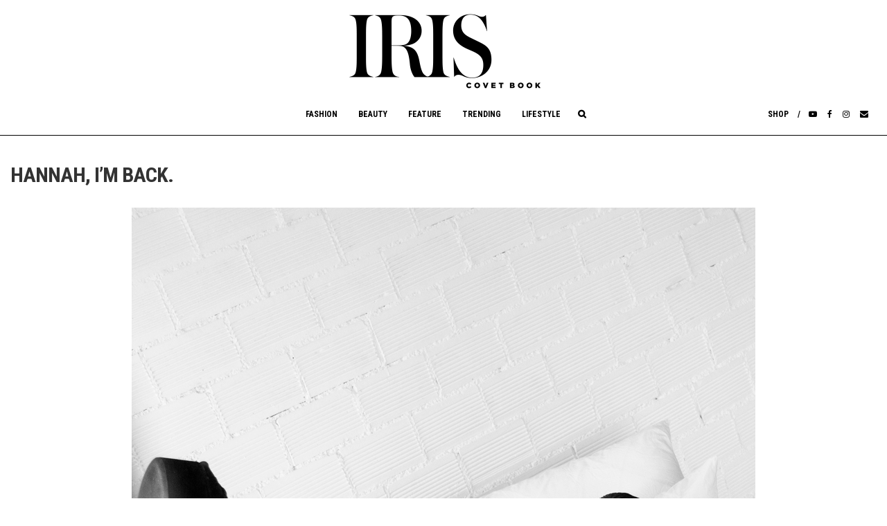

--- FILE ---
content_type: text/html; charset=UTF-8
request_url: https://iriscovetbook.com/hannah-im-back/
body_size: 10770
content:
<!DOCTYPE html>
<html lang="en-US">
<head>
	<meta name="google-site-verification" content="AOkQ1byfx-aozh7DP-Fryda3RRWJauEynnoqYYmKrnM" />
	<meta charset="utf-8">
  <meta http-equiv="X-UA-Compatible" content="IE=edge">
			<title>IRIS Covet Book | HANNAH, I&#8217;M BACK.</title>
	
  <meta name="viewport" content="width=device-width, initial-scale=1.0, minimum-scale=1.0, user-scalable=no">

	<meta property="og:url" content="https://iriscovetbook.com/hannah-im-back/">
	<meta property="og:title" content="HANNAH, I&#8217;M BACK.">
	<meta property="og:description" content="Photography & Direction - Joey Leo / @_joeyleo_
Styling - Aristides Zois / @aristides_zois
Make-up - Efi Ramone / @efi_ramone
Hair - Konstantinos Sakkas / @ksakkas
Model - Hannah Vincent / @vincent.han.gogh
Agency - D Models Agency / @dmodelagency">
	<meta property="og:image" content="https://iriscovetbook.com/wp-content/uploads/2020/12/X_Feature_JOEYLEO.jpg">

	<meta name="description" content="HANNAH, I&#8217;M BACK." />
	<meta name="keywords" content="IRIS, Iris, magazine, covet, online, fashion, culture, jewerly, clothes, photography, New York, Houston TX, Manhattan" />

<title>HANNAH, I&#8217;M BACK. &#8211; IrisCovetBook</title>
<meta name='robots' content='max-image-preview:large' />
	<style>img:is([sizes="auto" i], [sizes^="auto," i]) { contain-intrinsic-size: 3000px 1500px }</style>
	<link rel='dns-prefetch' href='//fonts.googleapis.com' />
<link rel="alternate" type="application/rss+xml" title="IrisCovetBook &raquo; Feed" href="https://iriscovetbook.com/feed/" />
<link rel="alternate" type="application/rss+xml" title="IrisCovetBook &raquo; Comments Feed" href="https://iriscovetbook.com/comments/feed/" />
<script type="text/javascript">
/* <![CDATA[ */
window._wpemojiSettings = {"baseUrl":"https:\/\/s.w.org\/images\/core\/emoji\/16.0.1\/72x72\/","ext":".png","svgUrl":"https:\/\/s.w.org\/images\/core\/emoji\/16.0.1\/svg\/","svgExt":".svg","source":{"concatemoji":"https:\/\/iriscovetbook.com\/wp-includes\/js\/wp-emoji-release.min.js?ver=6.8.3"}};
/*! This file is auto-generated */
!function(s,n){var o,i,e;function c(e){try{var t={supportTests:e,timestamp:(new Date).valueOf()};sessionStorage.setItem(o,JSON.stringify(t))}catch(e){}}function p(e,t,n){e.clearRect(0,0,e.canvas.width,e.canvas.height),e.fillText(t,0,0);var t=new Uint32Array(e.getImageData(0,0,e.canvas.width,e.canvas.height).data),a=(e.clearRect(0,0,e.canvas.width,e.canvas.height),e.fillText(n,0,0),new Uint32Array(e.getImageData(0,0,e.canvas.width,e.canvas.height).data));return t.every(function(e,t){return e===a[t]})}function u(e,t){e.clearRect(0,0,e.canvas.width,e.canvas.height),e.fillText(t,0,0);for(var n=e.getImageData(16,16,1,1),a=0;a<n.data.length;a++)if(0!==n.data[a])return!1;return!0}function f(e,t,n,a){switch(t){case"flag":return n(e,"\ud83c\udff3\ufe0f\u200d\u26a7\ufe0f","\ud83c\udff3\ufe0f\u200b\u26a7\ufe0f")?!1:!n(e,"\ud83c\udde8\ud83c\uddf6","\ud83c\udde8\u200b\ud83c\uddf6")&&!n(e,"\ud83c\udff4\udb40\udc67\udb40\udc62\udb40\udc65\udb40\udc6e\udb40\udc67\udb40\udc7f","\ud83c\udff4\u200b\udb40\udc67\u200b\udb40\udc62\u200b\udb40\udc65\u200b\udb40\udc6e\u200b\udb40\udc67\u200b\udb40\udc7f");case"emoji":return!a(e,"\ud83e\udedf")}return!1}function g(e,t,n,a){var r="undefined"!=typeof WorkerGlobalScope&&self instanceof WorkerGlobalScope?new OffscreenCanvas(300,150):s.createElement("canvas"),o=r.getContext("2d",{willReadFrequently:!0}),i=(o.textBaseline="top",o.font="600 32px Arial",{});return e.forEach(function(e){i[e]=t(o,e,n,a)}),i}function t(e){var t=s.createElement("script");t.src=e,t.defer=!0,s.head.appendChild(t)}"undefined"!=typeof Promise&&(o="wpEmojiSettingsSupports",i=["flag","emoji"],n.supports={everything:!0,everythingExceptFlag:!0},e=new Promise(function(e){s.addEventListener("DOMContentLoaded",e,{once:!0})}),new Promise(function(t){var n=function(){try{var e=JSON.parse(sessionStorage.getItem(o));if("object"==typeof e&&"number"==typeof e.timestamp&&(new Date).valueOf()<e.timestamp+604800&&"object"==typeof e.supportTests)return e.supportTests}catch(e){}return null}();if(!n){if("undefined"!=typeof Worker&&"undefined"!=typeof OffscreenCanvas&&"undefined"!=typeof URL&&URL.createObjectURL&&"undefined"!=typeof Blob)try{var e="postMessage("+g.toString()+"("+[JSON.stringify(i),f.toString(),p.toString(),u.toString()].join(",")+"));",a=new Blob([e],{type:"text/javascript"}),r=new Worker(URL.createObjectURL(a),{name:"wpTestEmojiSupports"});return void(r.onmessage=function(e){c(n=e.data),r.terminate(),t(n)})}catch(e){}c(n=g(i,f,p,u))}t(n)}).then(function(e){for(var t in e)n.supports[t]=e[t],n.supports.everything=n.supports.everything&&n.supports[t],"flag"!==t&&(n.supports.everythingExceptFlag=n.supports.everythingExceptFlag&&n.supports[t]);n.supports.everythingExceptFlag=n.supports.everythingExceptFlag&&!n.supports.flag,n.DOMReady=!1,n.readyCallback=function(){n.DOMReady=!0}}).then(function(){return e}).then(function(){var e;n.supports.everything||(n.readyCallback(),(e=n.source||{}).concatemoji?t(e.concatemoji):e.wpemoji&&e.twemoji&&(t(e.twemoji),t(e.wpemoji)))}))}((window,document),window._wpemojiSettings);
/* ]]> */
</script>
<style id='wp-emoji-styles-inline-css' type='text/css'>

	img.wp-smiley, img.emoji {
		display: inline !important;
		border: none !important;
		box-shadow: none !important;
		height: 1em !important;
		width: 1em !important;
		margin: 0 0.07em !important;
		vertical-align: -0.1em !important;
		background: none !important;
		padding: 0 !important;
	}
</style>
<link rel='stylesheet' id='wp-block-library-css' href='https://iriscovetbook.com/wp-includes/css/dist/block-library/style.min.css?ver=6.8.3' type='text/css' media='all' />
<style id='classic-theme-styles-inline-css' type='text/css'>
/*! This file is auto-generated */
.wp-block-button__link{color:#fff;background-color:#32373c;border-radius:9999px;box-shadow:none;text-decoration:none;padding:calc(.667em + 2px) calc(1.333em + 2px);font-size:1.125em}.wp-block-file__button{background:#32373c;color:#fff;text-decoration:none}
</style>
<style id='global-styles-inline-css' type='text/css'>
:root{--wp--preset--aspect-ratio--square: 1;--wp--preset--aspect-ratio--4-3: 4/3;--wp--preset--aspect-ratio--3-4: 3/4;--wp--preset--aspect-ratio--3-2: 3/2;--wp--preset--aspect-ratio--2-3: 2/3;--wp--preset--aspect-ratio--16-9: 16/9;--wp--preset--aspect-ratio--9-16: 9/16;--wp--preset--color--black: #000000;--wp--preset--color--cyan-bluish-gray: #abb8c3;--wp--preset--color--white: #ffffff;--wp--preset--color--pale-pink: #f78da7;--wp--preset--color--vivid-red: #cf2e2e;--wp--preset--color--luminous-vivid-orange: #ff6900;--wp--preset--color--luminous-vivid-amber: #fcb900;--wp--preset--color--light-green-cyan: #7bdcb5;--wp--preset--color--vivid-green-cyan: #00d084;--wp--preset--color--pale-cyan-blue: #8ed1fc;--wp--preset--color--vivid-cyan-blue: #0693e3;--wp--preset--color--vivid-purple: #9b51e0;--wp--preset--gradient--vivid-cyan-blue-to-vivid-purple: linear-gradient(135deg,rgba(6,147,227,1) 0%,rgb(155,81,224) 100%);--wp--preset--gradient--light-green-cyan-to-vivid-green-cyan: linear-gradient(135deg,rgb(122,220,180) 0%,rgb(0,208,130) 100%);--wp--preset--gradient--luminous-vivid-amber-to-luminous-vivid-orange: linear-gradient(135deg,rgba(252,185,0,1) 0%,rgba(255,105,0,1) 100%);--wp--preset--gradient--luminous-vivid-orange-to-vivid-red: linear-gradient(135deg,rgba(255,105,0,1) 0%,rgb(207,46,46) 100%);--wp--preset--gradient--very-light-gray-to-cyan-bluish-gray: linear-gradient(135deg,rgb(238,238,238) 0%,rgb(169,184,195) 100%);--wp--preset--gradient--cool-to-warm-spectrum: linear-gradient(135deg,rgb(74,234,220) 0%,rgb(151,120,209) 20%,rgb(207,42,186) 40%,rgb(238,44,130) 60%,rgb(251,105,98) 80%,rgb(254,248,76) 100%);--wp--preset--gradient--blush-light-purple: linear-gradient(135deg,rgb(255,206,236) 0%,rgb(152,150,240) 100%);--wp--preset--gradient--blush-bordeaux: linear-gradient(135deg,rgb(254,205,165) 0%,rgb(254,45,45) 50%,rgb(107,0,62) 100%);--wp--preset--gradient--luminous-dusk: linear-gradient(135deg,rgb(255,203,112) 0%,rgb(199,81,192) 50%,rgb(65,88,208) 100%);--wp--preset--gradient--pale-ocean: linear-gradient(135deg,rgb(255,245,203) 0%,rgb(182,227,212) 50%,rgb(51,167,181) 100%);--wp--preset--gradient--electric-grass: linear-gradient(135deg,rgb(202,248,128) 0%,rgb(113,206,126) 100%);--wp--preset--gradient--midnight: linear-gradient(135deg,rgb(2,3,129) 0%,rgb(40,116,252) 100%);--wp--preset--font-size--small: 13px;--wp--preset--font-size--medium: 20px;--wp--preset--font-size--large: 36px;--wp--preset--font-size--x-large: 42px;--wp--preset--spacing--20: 0.44rem;--wp--preset--spacing--30: 0.67rem;--wp--preset--spacing--40: 1rem;--wp--preset--spacing--50: 1.5rem;--wp--preset--spacing--60: 2.25rem;--wp--preset--spacing--70: 3.38rem;--wp--preset--spacing--80: 5.06rem;--wp--preset--shadow--natural: 6px 6px 9px rgba(0, 0, 0, 0.2);--wp--preset--shadow--deep: 12px 12px 50px rgba(0, 0, 0, 0.4);--wp--preset--shadow--sharp: 6px 6px 0px rgba(0, 0, 0, 0.2);--wp--preset--shadow--outlined: 6px 6px 0px -3px rgba(255, 255, 255, 1), 6px 6px rgba(0, 0, 0, 1);--wp--preset--shadow--crisp: 6px 6px 0px rgba(0, 0, 0, 1);}:where(.is-layout-flex){gap: 0.5em;}:where(.is-layout-grid){gap: 0.5em;}body .is-layout-flex{display: flex;}.is-layout-flex{flex-wrap: wrap;align-items: center;}.is-layout-flex > :is(*, div){margin: 0;}body .is-layout-grid{display: grid;}.is-layout-grid > :is(*, div){margin: 0;}:where(.wp-block-columns.is-layout-flex){gap: 2em;}:where(.wp-block-columns.is-layout-grid){gap: 2em;}:where(.wp-block-post-template.is-layout-flex){gap: 1.25em;}:where(.wp-block-post-template.is-layout-grid){gap: 1.25em;}.has-black-color{color: var(--wp--preset--color--black) !important;}.has-cyan-bluish-gray-color{color: var(--wp--preset--color--cyan-bluish-gray) !important;}.has-white-color{color: var(--wp--preset--color--white) !important;}.has-pale-pink-color{color: var(--wp--preset--color--pale-pink) !important;}.has-vivid-red-color{color: var(--wp--preset--color--vivid-red) !important;}.has-luminous-vivid-orange-color{color: var(--wp--preset--color--luminous-vivid-orange) !important;}.has-luminous-vivid-amber-color{color: var(--wp--preset--color--luminous-vivid-amber) !important;}.has-light-green-cyan-color{color: var(--wp--preset--color--light-green-cyan) !important;}.has-vivid-green-cyan-color{color: var(--wp--preset--color--vivid-green-cyan) !important;}.has-pale-cyan-blue-color{color: var(--wp--preset--color--pale-cyan-blue) !important;}.has-vivid-cyan-blue-color{color: var(--wp--preset--color--vivid-cyan-blue) !important;}.has-vivid-purple-color{color: var(--wp--preset--color--vivid-purple) !important;}.has-black-background-color{background-color: var(--wp--preset--color--black) !important;}.has-cyan-bluish-gray-background-color{background-color: var(--wp--preset--color--cyan-bluish-gray) !important;}.has-white-background-color{background-color: var(--wp--preset--color--white) !important;}.has-pale-pink-background-color{background-color: var(--wp--preset--color--pale-pink) !important;}.has-vivid-red-background-color{background-color: var(--wp--preset--color--vivid-red) !important;}.has-luminous-vivid-orange-background-color{background-color: var(--wp--preset--color--luminous-vivid-orange) !important;}.has-luminous-vivid-amber-background-color{background-color: var(--wp--preset--color--luminous-vivid-amber) !important;}.has-light-green-cyan-background-color{background-color: var(--wp--preset--color--light-green-cyan) !important;}.has-vivid-green-cyan-background-color{background-color: var(--wp--preset--color--vivid-green-cyan) !important;}.has-pale-cyan-blue-background-color{background-color: var(--wp--preset--color--pale-cyan-blue) !important;}.has-vivid-cyan-blue-background-color{background-color: var(--wp--preset--color--vivid-cyan-blue) !important;}.has-vivid-purple-background-color{background-color: var(--wp--preset--color--vivid-purple) !important;}.has-black-border-color{border-color: var(--wp--preset--color--black) !important;}.has-cyan-bluish-gray-border-color{border-color: var(--wp--preset--color--cyan-bluish-gray) !important;}.has-white-border-color{border-color: var(--wp--preset--color--white) !important;}.has-pale-pink-border-color{border-color: var(--wp--preset--color--pale-pink) !important;}.has-vivid-red-border-color{border-color: var(--wp--preset--color--vivid-red) !important;}.has-luminous-vivid-orange-border-color{border-color: var(--wp--preset--color--luminous-vivid-orange) !important;}.has-luminous-vivid-amber-border-color{border-color: var(--wp--preset--color--luminous-vivid-amber) !important;}.has-light-green-cyan-border-color{border-color: var(--wp--preset--color--light-green-cyan) !important;}.has-vivid-green-cyan-border-color{border-color: var(--wp--preset--color--vivid-green-cyan) !important;}.has-pale-cyan-blue-border-color{border-color: var(--wp--preset--color--pale-cyan-blue) !important;}.has-vivid-cyan-blue-border-color{border-color: var(--wp--preset--color--vivid-cyan-blue) !important;}.has-vivid-purple-border-color{border-color: var(--wp--preset--color--vivid-purple) !important;}.has-vivid-cyan-blue-to-vivid-purple-gradient-background{background: var(--wp--preset--gradient--vivid-cyan-blue-to-vivid-purple) !important;}.has-light-green-cyan-to-vivid-green-cyan-gradient-background{background: var(--wp--preset--gradient--light-green-cyan-to-vivid-green-cyan) !important;}.has-luminous-vivid-amber-to-luminous-vivid-orange-gradient-background{background: var(--wp--preset--gradient--luminous-vivid-amber-to-luminous-vivid-orange) !important;}.has-luminous-vivid-orange-to-vivid-red-gradient-background{background: var(--wp--preset--gradient--luminous-vivid-orange-to-vivid-red) !important;}.has-very-light-gray-to-cyan-bluish-gray-gradient-background{background: var(--wp--preset--gradient--very-light-gray-to-cyan-bluish-gray) !important;}.has-cool-to-warm-spectrum-gradient-background{background: var(--wp--preset--gradient--cool-to-warm-spectrum) !important;}.has-blush-light-purple-gradient-background{background: var(--wp--preset--gradient--blush-light-purple) !important;}.has-blush-bordeaux-gradient-background{background: var(--wp--preset--gradient--blush-bordeaux) !important;}.has-luminous-dusk-gradient-background{background: var(--wp--preset--gradient--luminous-dusk) !important;}.has-pale-ocean-gradient-background{background: var(--wp--preset--gradient--pale-ocean) !important;}.has-electric-grass-gradient-background{background: var(--wp--preset--gradient--electric-grass) !important;}.has-midnight-gradient-background{background: var(--wp--preset--gradient--midnight) !important;}.has-small-font-size{font-size: var(--wp--preset--font-size--small) !important;}.has-medium-font-size{font-size: var(--wp--preset--font-size--medium) !important;}.has-large-font-size{font-size: var(--wp--preset--font-size--large) !important;}.has-x-large-font-size{font-size: var(--wp--preset--font-size--x-large) !important;}
:where(.wp-block-post-template.is-layout-flex){gap: 1.25em;}:where(.wp-block-post-template.is-layout-grid){gap: 1.25em;}
:where(.wp-block-columns.is-layout-flex){gap: 2em;}:where(.wp-block-columns.is-layout-grid){gap: 2em;}
:root :where(.wp-block-pullquote){font-size: 1.5em;line-height: 1.6;}
</style>
<link rel='stylesheet' id='contact-form-7-css' href='https://iriscovetbook.com/wp-content/plugins/contact-form-7/includes/css/styles.css?ver=6.1.3' type='text/css' media='all' />
<link rel='stylesheet' id='email-subscribers-css' href='https://iriscovetbook.com/wp-content/plugins/email-subscribers/lite/public/css/email-subscribers-public.css?ver=5.9.9' type='text/css' media='all' />
<link rel='stylesheet' id='wp-components-css' href='https://iriscovetbook.com/wp-includes/css/dist/components/style.min.css?ver=6.8.3' type='text/css' media='all' />
<link rel='stylesheet' id='godaddy-styles-css' href='https://iriscovetbook.com/wp-content/mu-plugins/vendor/wpex/godaddy-launch/includes/Dependencies/GoDaddy/Styles/build/latest.css?ver=2.0.2' type='text/css' media='all' />
<link rel='stylesheet' id='iris-covet-book-style-css' href='https://iriscovetbook.com/wp-content/themes/iris-covet-book/style.css?ver=1762280509' type='text/css' media='all' />
<link rel='stylesheet' id='googlefont-css' href='https://fonts.googleapis.com/css?family=Antic+Slab%7CRoboto+Condensed%3A400%2C500%2C700%7CCrimson+Text%3A400%2C600%2C700&#038;ver=1' type='text/css' media='all' />
<script type="text/javascript" src="https://iriscovetbook.com/wp-includes/js/jquery/jquery.min.js?ver=3.7.1" id="jquery-core-js"></script>
<script type="text/javascript" src="https://iriscovetbook.com/wp-includes/js/jquery/jquery-migrate.min.js?ver=3.4.1" id="jquery-migrate-js"></script>
<link rel="https://api.w.org/" href="https://iriscovetbook.com/wp-json/" /><link rel="alternate" title="JSON" type="application/json" href="https://iriscovetbook.com/wp-json/wp/v2/posts/6347" /><link rel="EditURI" type="application/rsd+xml" title="RSD" href="https://iriscovetbook.com/xmlrpc.php?rsd" />
<meta name="generator" content="WordPress 6.8.3" />
<link rel="canonical" href="https://iriscovetbook.com/hannah-im-back/" />
<link rel='shortlink' href='https://iriscovetbook.com/?p=6347' />
<link rel="alternate" title="oEmbed (JSON)" type="application/json+oembed" href="https://iriscovetbook.com/wp-json/oembed/1.0/embed?url=https%3A%2F%2Firiscovetbook.com%2Fhannah-im-back%2F" />
<link rel="alternate" title="oEmbed (XML)" type="text/xml+oembed" href="https://iriscovetbook.com/wp-json/oembed/1.0/embed?url=https%3A%2F%2Firiscovetbook.com%2Fhannah-im-back%2F&#038;format=xml" />
	<style type="text/css">
			.site-title,
		.site-description {
			position: absolute;
			clip: rect(1px, 1px, 1px, 1px);
		}
		</style>
	<link rel="icon" href="https://iriscovetbook.com/wp-content/uploads/2016/09/cropped-IRIS_FAVICON-32x32.gif" sizes="32x32" />
<link rel="icon" href="https://iriscovetbook.com/wp-content/uploads/2016/09/cropped-IRIS_FAVICON-192x192.gif" sizes="192x192" />
<link rel="apple-touch-icon" href="https://iriscovetbook.com/wp-content/uploads/2016/09/cropped-IRIS_FAVICON-180x180.gif" />
<meta name="msapplication-TileImage" content="https://iriscovetbook.com/wp-content/uploads/2016/09/cropped-IRIS_FAVICON-270x270.gif" />

</head>

<body class="wp-singular post-template-default single single-post postid-6347 single-format-standard wp-theme-iris-covet-book group-blog">

<!-- <div id="page" class="site"> -->
	<a class="sr-only sr-only-focusable" href="#content">Skip to content</a>

	<header id="masthead" class="site-header " role="banner">
		<div class="site-branding">
		<a href="/" class=""><img class="" src="https://iriscovetbook.com/wp-content/themes/iris-covet-book/img/iris-logo.png" width="310"  alt="logo"></a>
					<!-- <a href="/" class="iris-header-ad"><img class="" src="https://iriscovetbook.com/wp-content/themes/iris-covet-book/img/shop-ad.jpg"></a> -->
							<p class="site-title"><a href="https://iriscovetbook.com/" rel="home">IrisCovetBook</a></p>
							<p class="site-description">A diverse glimpse into the worlds and personalities of fashion, beauty, culture, philanthropy, and art.</p>
					</div><!-- .site-branding -->


		<nav class="navbar navbar-inverse relative">

	    <div class="navbar-header">
	    <a href="/" class="iris-logo-horizontal"><img class="" src="https://iriscovetbook.com/wp-content/themes/iris-covet-book/img/iris-logo-sm.png" width="185"  alt="logo"></a>
	      <button type="button" class="navbar-toggle collapsed" data-toggle="collapse" data-target="#navbar" aria-expanded="false" aria-controls="navbar">
	        <span class="sr-only">Toggle navigation</span>
	        <span class="icon-bar"></span>
	        <span class="icon-bar"></span>
	        <span class="icon-bar"></span>
	      </button>

	    </div><!-- navbar-header -->
		 <div id="navbar" class="collapse navbar-collapse"><ul id="menu-main-menu" class="nav navbar-nav"><li id="menu-item-159" class="first_menu menu-item menu-item-type-post_type menu-item-object-page menu-item-159"><a title="Fashion" href="https://iriscovetbook.com/fashion/">Fashion</a></li>
<li id="menu-item-2112" class="menu-item menu-item-type-post_type menu-item-object-page menu-item-2112"><a title="Beauty" href="https://iriscovetbook.com/beauty/">Beauty</a></li>
<li id="menu-item-158" class="menu-item menu-item-type-post_type menu-item-object-page menu-item-158"><a title="Feature" href="https://iriscovetbook.com/feature/">Feature</a></li>
<li id="menu-item-2607" class="menu-item menu-item-type-post_type menu-item-object-page menu-item-2607"><a title="Trending" href="https://iriscovetbook.com/for-men/trending/">Trending</a></li>
<li id="menu-item-2608" class="menu-item menu-item-type-post_type menu-item-object-page menu-item-2608"><a title="Lifestyle" href="https://iriscovetbook.com/lifestyle/">Lifestyle</a></li>
<li id="menu-item-1802" class="shop menu-item menu-item-type-custom menu-item-object-custom menu-item-1802"><a title="Shop" target="_blank" href="https://iris-covet-book.myshopify.com/">Shop</a></li>
<li id="menu-item-2071" class="youtube menu-item menu-item-type-custom menu-item-object-custom menu-item-2071"><a title="&lt;i class=&quot;fa fa-youtube-play&quot;&gt;&lt;/i&gt;" href="https://www.youtube.com/channel/UC-WzTTCaWE94WSvBAZkqaOQ"><i class="fa fa-youtube-play"></i></a></li>
<li id="menu-item-2069" class="facebook menu-item menu-item-type-custom menu-item-object-custom menu-item-2069"><a title="&lt;i class=&quot;fa fa-facebook&quot;&gt;&lt;/i&gt;" href="https://www.facebook.com/iriscovetbook/"><i class="fa fa-facebook"></i></a></li>
<li id="menu-item-2070" class="instagram menu-item menu-item-type-custom menu-item-object-custom menu-item-2070"><a title="&lt;i class=&quot;fa fa-instagram&quot;&gt;&lt;/i&gt;" href="https://www.instagram.com/iriscovetbook/"><i class="fa fa-instagram"></i></a></li>
<li id="menu-item-2072" class="envelope menu-item menu-item-type-custom menu-item-object-custom menu-item-2072"><a title="&lt;i class=&quot;fa fa-envelope&quot;&gt;&lt;/i&gt;" href="mailto:info@iriscovetbook.com"><i class="fa fa-envelope"></i></a></li>
<li class="menu-search"><a class=" hidden-xs hidden-sm"></a><form class="input-group search-box" action="/" method="GET">
            <input type="search" placeholder="Search" name="s" value="" class="search-field form-control" />
            <span class="input-group-btn">
              <button class="btn btn-aqua" type="submit">Go</button>
            </span>
          </form></li></ul></div>		  	</nav>
	<div class="container-fluid">
	  <div class="col col-sm-12">


	  </div>
  </div><!-- .container -->
	</header><!-- #masthead -->

<!-- 	<div id="content" class="site-content"> -->

	<div id="primary" class="content-area">
		<main id="main" class="site-main" role="main">

		




<div class="container-fluid">
	<div class="row">
	<!-- <div class="col-md-1"></div> -->
	<div class="col-md-12">

<article id="post-6347" class="post-6347 post type-post status-publish format-standard has-post-thumbnail hentry category-fashion category-fm-fashion category-trending category-web-exclusive tag-amina-muaddi tag-angelika-darkling tag-aristides-zois tag-d-models-agency tag-efi-ramone tag-gianvito-rossi tag-hair tag-hair-stylist tag-hannah-vincent tag-joey-leo tag-konstantinos-sakkas tag-louis-vuitton tag-model tag-natty-world tag-photography tag-saint-laurent tag-stelios-koudounaris tag-styling tag-tom-ford tag-vourakis-jewels">


	<div class="entry-content">
		<h4>HANNAH, I&#8217;M BACK.</h4><p style="text-align: center;"><img fetchpriority="high" decoding="async" class="aligncenter size-full wp-image-6348" src="http://iriscovetbook.com/wp-content/uploads/2020/12/1.jpg" alt="" width="900" height="1174" srcset="https://iriscovetbook.com/wp-content/uploads/2020/12/1.jpg 900w, https://iriscovetbook.com/wp-content/uploads/2020/12/1-277x361.jpg 277w, https://iriscovetbook.com/wp-content/uploads/2020/12/1-115x150.jpg 115w" sizes="(max-width: 900px) 100vw, 900px" /></p>
<p class="p1" style="text-align: center;"><span class="s1">Eco leather body, corset and trouser &#8211; <b><a href="https://www.stelioskoudounaris.com/">Stelios Koudounaris</a>, </b></span><span class="s1">Sandals &#8211;<a href="https://www.ysl.com/en-us?ad=season_w&amp;targetid=kwd-17728831&amp;location=9067609&amp;gclid=Cj0KCQiA2af-BRDzARIsAIVQUOfIpt_vYEtOTk63p80ZB0O--RxHdemE2IURWzFm7eLWw79bRwwnDi4aAgXkEALw_wcB"> <b>Saint Laurent</b></a></span></p>
<p>&nbsp;</p>
<p class="p1" style="text-align: center;"><span class="s1"><strong>Photography &amp; Direction</strong> &#8211; Joey Leo / <a href="https://www.instagram.com/_joeyleo_/">@_joeyleo_</a></span></p>
<p class="p1" style="text-align: center;"><span class="s1"><strong>Styling</strong> &#8211; Aristides Zois / @<a href="https://www.instagram.com/aristides_zois/">aristides_zois</a></span></p>
<p class="p1" style="text-align: center;"><span class="s1"><strong>Make-up</strong> &#8211; Efi Ramone / @<a href="https://www.instagram.com/efi_ramone/">efi_ramone</a></span></p>
<p class="p1" style="text-align: center;"><span class="s1"><strong>Hair</strong> &#8211; Konstantinos Sakkas / @<a href="https://www.instagram.com/ksakkas/">ksakkas</a></span></p>
<p class="p1" style="text-align: center;"><span class="s1"><strong>Model</strong> &#8211; Hannah Vincent / @<a href="https://www.instagram.com/vincent.han.gogh/">vincent.han.gogh</a></span></p>
<p class="p1" style="text-align: center;"><span class="s1"><strong>Agency</strong> &#8211; D Models Agency / @<a href="https://www.instagram.com/dmodelagency/">dmodelagency</a></span></p>
<p>&nbsp;</p>
<p style="text-align: center;"><img decoding="async" class="aligncenter size-full wp-image-6349" src="http://iriscovetbook.com/wp-content/uploads/2020/12/2.jpg" alt="" width="1800" height="1198" srcset="https://iriscovetbook.com/wp-content/uploads/2020/12/2.jpg 1800w, https://iriscovetbook.com/wp-content/uploads/2020/12/2-500x333.jpg 500w, https://iriscovetbook.com/wp-content/uploads/2020/12/2-1200x799.jpg 1200w, https://iriscovetbook.com/wp-content/uploads/2020/12/2-150x100.jpg 150w, https://iriscovetbook.com/wp-content/uploads/2020/12/2-1536x1022.jpg 1536w" sizes="(max-width: 1800px) 100vw, 1800px" /></p>
<p class="p1" style="text-align: center;"><span class="s1">Blazer &#8211; <a href="https://us.louisvuitton.com/eng-us/homepage?gclid=Cj0KCQiA2af-BRDzARIsAIVQUOf3v6qz3O7ssPtFAW6VnhcIhdN3KPJtDv1dkvxJfG8HO0Y_nTrVmU4aAj4mEALw_wcB&amp;gclsrc=aw.ds"><b>Louis Vuitton</b></a></span></p>
<p>&nbsp;</p>
<p style="text-align: center;"><img decoding="async" class="aligncenter size-full wp-image-6350" src="http://iriscovetbook.com/wp-content/uploads/2020/12/6.jpg" alt="" width="900" height="1174" srcset="https://iriscovetbook.com/wp-content/uploads/2020/12/6.jpg 900w, https://iriscovetbook.com/wp-content/uploads/2020/12/6-277x361.jpg 277w, https://iriscovetbook.com/wp-content/uploads/2020/12/6-115x150.jpg 115w" sizes="(max-width: 900px) 100vw, 900px" /></p>
<p class="p1" style="text-align: center;"><span class="s1">Oversized wool suit &#8211; <b><a href="https://www.instagram.com/natty.world/?hl=en">Natty World</a>, </b></span><span class="s1">Latex strapless top &#8211; <b><a href="https://www.instagram.com/angelika_darkling_latex/?hl=en">Angelika Darkling</a>, </b></span><span class="s1">Sandals &#8211; <b><a href="https://www.ysl.com/en-us?ad=season_w&amp;targetid=kwd-17728831&amp;location=9067609&amp;gclid=Cj0KCQiA2af-BRDzARIsAIVQUOen3Fb8CG-Blnv5U0uh3pBcMbDyIStTyqELEXhAQBdGNyED5lxAvRUaAir0EALw_wcB">Saint Laurent</a>, </b></span><span class="s1">Gold chain &#8211; <a href="https://www.instagram.com/vourakisjewels/?hl=en"><b>Vourakis Jewels</b></a></span></p>
<p>&nbsp;</p>
<p style="text-align: center;"><img loading="lazy" decoding="async" class="aligncenter size-full wp-image-6351" src="http://iriscovetbook.com/wp-content/uploads/2020/12/7.jpg" alt="" width="900" height="1174" srcset="https://iriscovetbook.com/wp-content/uploads/2020/12/7.jpg 900w, https://iriscovetbook.com/wp-content/uploads/2020/12/7-277x361.jpg 277w, https://iriscovetbook.com/wp-content/uploads/2020/12/7-115x150.jpg 115w" sizes="auto, (max-width: 900px) 100vw, 900px" /></p>
<p class="p1" style="text-align: center;"><span class="s1">Shirt and skirt &#8211; <a href="https://www.stelioskoudounaris.com/"><b>Stelios Koudounaris</b></a></span></p>
<p>&nbsp;</p>
<p style="text-align: center;"><img loading="lazy" decoding="async" class="aligncenter size-full wp-image-6352" src="http://iriscovetbook.com/wp-content/uploads/2020/12/15.jpg" alt="" width="900" height="1174" srcset="https://iriscovetbook.com/wp-content/uploads/2020/12/15.jpg 900w, https://iriscovetbook.com/wp-content/uploads/2020/12/15-277x361.jpg 277w, https://iriscovetbook.com/wp-content/uploads/2020/12/15-115x150.jpg 115w" sizes="auto, (max-width: 900px) 100vw, 900px" /></p>
<p class="p1" style="text-align: center;"><span class="s1">Silk shirt and leather skirt &#8211; <b><a href="https://www.tomford.com/">Tom Ford</a>, </b></span><span class="s1">Sandals &#8211; <a href="https://www.gianvitorossi.com/us_en/"><b>Gianvito Rossi</b></a></span></p>
<p>&nbsp;</p>
<p style="text-align: center;"><img loading="lazy" decoding="async" class="aligncenter size-full wp-image-6353" src="http://iriscovetbook.com/wp-content/uploads/2020/12/16.jpg" alt="" width="1800" height="1200" srcset="https://iriscovetbook.com/wp-content/uploads/2020/12/16.jpg 1800w, https://iriscovetbook.com/wp-content/uploads/2020/12/16-500x333.jpg 500w, https://iriscovetbook.com/wp-content/uploads/2020/12/16-1200x800.jpg 1200w, https://iriscovetbook.com/wp-content/uploads/2020/12/16-150x100.jpg 150w, https://iriscovetbook.com/wp-content/uploads/2020/12/16-1536x1024.jpg 1536w" sizes="auto, (max-width: 1800px) 100vw, 1800px" /></p>
<p class="p1" style="text-align: center;"><span class="s1">Corset and balloon skirt &#8211; <b><a href="https://www.instagram.com/natty.world/?hl=en">Natty World</a>, </b></span><span class="s1">Sandals &#8211; <b><a href="https://www.instagram.com/ysl/?hl=en">Saint Laurent</a>, </b></span><span class="s1">Necklace with diamonds &#8211; <a href="https://www.instagram.com/vourakisjewels/?hl=en"><b>Vourakis Jewels</b></a></span></p>
<p>&nbsp;</p>
<p style="text-align: center;"><img loading="lazy" decoding="async" class="aligncenter size-full wp-image-6354" src="http://iriscovetbook.com/wp-content/uploads/2020/12/19.jpg" alt="" width="900" height="1174" srcset="https://iriscovetbook.com/wp-content/uploads/2020/12/19.jpg 900w, https://iriscovetbook.com/wp-content/uploads/2020/12/19-277x361.jpg 277w, https://iriscovetbook.com/wp-content/uploads/2020/12/19-115x150.jpg 115w" sizes="auto, (max-width: 900px) 100vw, 900px" /></p>
<p class="p1" style="text-align: center;"><span class="s1">Jacket with embroidery &#8211; <b><a href="https://www.instagram.com/natty.world/?hl=en">Natty World</a>, </b></span><span class="s1">Velvet skirt &#8211; <b><a href="https://www.instagram.com/tomford/?hl=en">Tom Ford</a>, </b></span><span class="s1">Sandals &#8211; <a href="https://www.instagram.com/ysl/?hl=en"><b>Saint Laurent</b></a></span></p>
<p>&nbsp;</p>
<p style="text-align: center;"><img loading="lazy" decoding="async" class="aligncenter size-full wp-image-6355" src="http://iriscovetbook.com/wp-content/uploads/2020/12/22.jpg" alt="" width="900" height="1174" srcset="https://iriscovetbook.com/wp-content/uploads/2020/12/22.jpg 900w, https://iriscovetbook.com/wp-content/uploads/2020/12/22-277x361.jpg 277w, https://iriscovetbook.com/wp-content/uploads/2020/12/22-115x150.jpg 115w" sizes="auto, (max-width: 900px) 100vw, 900px" /></p>
<p class="p1" style="text-align: center;"><span class="s1">Leather strapless dress &#8211; <b><a href="https://www.instagram.com/natty.world/?hl=en">Natty World</a>, </b></span><span class="s1">Sandals &#8211; <a href="https://www.instagram.com/aminamuaddi/?hl=en"><b>Amina Muaddi </b></a></span></p>
<p>&nbsp;</p>
<p style="text-align: center;"><img loading="lazy" decoding="async" class="aligncenter size-full wp-image-6356" src="http://iriscovetbook.com/wp-content/uploads/2020/12/24.jpg" alt="" width="900" height="1174" srcset="https://iriscovetbook.com/wp-content/uploads/2020/12/24.jpg 900w, https://iriscovetbook.com/wp-content/uploads/2020/12/24-277x361.jpg 277w, https://iriscovetbook.com/wp-content/uploads/2020/12/24-115x150.jpg 115w" sizes="auto, (max-width: 900px) 100vw, 900px" /></p>
<p class="p1" style="text-align: center;"><span class="s1">Oversized wool suit &#8211; <b><a href="https://www.instagram.com/natty.world/?hl=en">Natty World</a>, </b></span><span class="s1">Latex strapless top &#8211; <b><a href="https://www.instagram.com/angelika_darkling_latex/?hl=en">Angelika Darkling</a>, </b></span><span class="s1">Sandals &#8211; <b><a href="https://www.instagram.com/ysl/?hl=en">Saint Laurent</a>, </b></span><span class="s1">Gold chain &#8211; <a href="https://www.instagram.com/vourakisjewels/?hl=en"><b>Vourakis Jewels</b></a></span></p>
<p>&nbsp;</p>
<p style="text-align: center;"><img loading="lazy" decoding="async" class="aligncenter size-full wp-image-6357" src="http://iriscovetbook.com/wp-content/uploads/2020/12/25.jpg" alt="" width="900" height="1174" srcset="https://iriscovetbook.com/wp-content/uploads/2020/12/25.jpg 900w, https://iriscovetbook.com/wp-content/uploads/2020/12/25-277x361.jpg 277w, https://iriscovetbook.com/wp-content/uploads/2020/12/25-115x150.jpg 115w" sizes="auto, (max-width: 900px) 100vw, 900px" /></p>
<p class="p1" style="text-align: center;"><span class="s1">Silk trench coat &#8211; <b><a href="https://www.instagram.com/tomford/?hl=en">Tom Ford</a>, </b></span><span class="s1">Pumps &#8211; <a href="https://www.instagram.com/aminamuaddi/?hl=en"><b>Amina Muaddi</b></a></span></p>
<p>&nbsp;</p>
<p style="text-align: center;"><img loading="lazy" decoding="async" class="aligncenter size-full wp-image-6358" src="http://iriscovetbook.com/wp-content/uploads/2020/12/34.jpg" alt="" width="900" height="1357" srcset="https://iriscovetbook.com/wp-content/uploads/2020/12/34.jpg 900w, https://iriscovetbook.com/wp-content/uploads/2020/12/34-239x361.jpg 239w, https://iriscovetbook.com/wp-content/uploads/2020/12/34-796x1200.jpg 796w, https://iriscovetbook.com/wp-content/uploads/2020/12/34-99x150.jpg 99w" sizes="auto, (max-width: 900px) 100vw, 900px" /></p>
<p class="p1" style="text-align: center;"><span class="s1">Blazer &#8211; <a href="https://www.instagram.com/louisvuitton/?hl=en"><b>Louis Vuitton</b></a></span></p>



	</div><!-- .entry-content -->

	<footer class="entry-footer">
		<span class="cat-links">Posted in <a href="https://iriscovetbook.com/category/fashion/" rel="category tag">Fashion</a>, <a href="https://iriscovetbook.com/category/fm-fashion/" rel="category tag">Fashion</a>, <a href="https://iriscovetbook.com/category/trending/" rel="category tag">Trending</a>, <a href="https://iriscovetbook.com/category/web-exclusive/" rel="category tag">Web Exclusive</a></span><span class="tags-links">Tagged <a href="https://iriscovetbook.com/tag/amina-muaddi/" rel="tag">amina muaddi</a>, <a href="https://iriscovetbook.com/tag/angelika-darkling/" rel="tag">angelika darkling</a>, <a href="https://iriscovetbook.com/tag/aristides-zois/" rel="tag">aristides zois</a>, <a href="https://iriscovetbook.com/tag/d-models-agency/" rel="tag">d models agency</a>, <a href="https://iriscovetbook.com/tag/efi-ramone/" rel="tag">efi ramone</a>, <a href="https://iriscovetbook.com/tag/gianvito-rossi/" rel="tag">gianvito rossi</a>, <a href="https://iriscovetbook.com/tag/hair/" rel="tag">hair</a>, <a href="https://iriscovetbook.com/tag/hair-stylist/" rel="tag">hair stylist</a>, <a href="https://iriscovetbook.com/tag/hannah-vincent/" rel="tag">hannah vincent</a>, <a href="https://iriscovetbook.com/tag/joey-leo/" rel="tag">joey leo</a>, <a href="https://iriscovetbook.com/tag/konstantinos-sakkas/" rel="tag">konstantinos sakkas</a>, <a href="https://iriscovetbook.com/tag/louis-vuitton/" rel="tag">louis vuitton</a>, <a href="https://iriscovetbook.com/tag/model/" rel="tag">model</a>, <a href="https://iriscovetbook.com/tag/natty-world/" rel="tag">natty world</a>, <a href="https://iriscovetbook.com/tag/photography/" rel="tag">photography</a>, <a href="https://iriscovetbook.com/tag/saint-laurent/" rel="tag">saint laurent</a>, <a href="https://iriscovetbook.com/tag/stelios-koudounaris/" rel="tag">stelios koudounaris</a>, <a href="https://iriscovetbook.com/tag/styling/" rel="tag">styling</a>, <a href="https://iriscovetbook.com/tag/tom-ford/" rel="tag">tom ford</a>, <a href="https://iriscovetbook.com/tag/vourakis-jewels/" rel="tag">vourakis jewels</a></span>	</footer><!-- .entry-footer -->
</article><!-- #post-## -->


</div>
<!-- <div class="col-md-1"></div> -->
	</div><!-- .row -->
</div><!-- .container -->


		<a href="#" class="up-arrow" rel="js-scrollToTop"><i class="fa fa-arrow-circle-up" aria-hidden="true"></i></a>

<div class="container">
	<div class="row">
		<div class="col-md-12">
			<ul class="social">
	<li><a href="http://www.facebook.com/sharer.php?u=https://iriscovetbook.com/hannah-im-back/" target="_blank"><i class="fa fa-facebook" aria-hidden="true"></i></a></li>
	<li><a href="http://twitter.com/share?url=https://iriscovetbook.com/hannah-im-back/&text=HANNAH, I&#8217;M BACK." target="_blank"><i class="fa fa-twitter" aria-hidden="true"></i></a></li>
	<li><a href="http://pinterest.com/pin/create/button/?url=https://iriscovetbook.com/hannah-im-back/&media=https://iriscovetbook.com/wp-content/uploads/2020/12/X_Feature_JOEYLEO.jpg&description=<p>Photography &#038; Direction &#8211; Joey Leo / @_joeyleo_<br />
Styling &#8211; Aristides Zois / @aristides_zois<br />
Make-up &#8211; Efi Ramone / @efi_ramone<br />
Hair &#8211; Konstantinos Sakkas / @ksakkas<br />
Model &#8211; Hannah Vincent / @vincent.han.gogh<br />
Agency &#8211; D Models Agency / @dmodelagency</p>
" target="_blank"><i class="fa fa-pinterest-p" aria-hidden="true"></i></a></li>
</ul>
		</div>
	</div>
</div>

		</main><!-- #main -->
	</div><!-- #primary -->





	<footer class="row">
	<div class="container-fluid">
	  <div class="col col-sm-12">
	  		<div class="emaillist" id="es_form_f0-n1"><form action="/hannah-im-back/#es_form_f0-n1" method="post" class="es_subscription_form es_shortcode_form  es_ajax_subscription_form" id="es_subscription_form_690a443ddeb1e" data-source="ig-es" data-form-id="0"><div class="es-field-wrap ig-es-form-field"><label class="es-field-label">Email*<br /><input class="es_required_field es_txt_email ig_es_form_field_email ig-es-form-input" type="email" name="esfpx_email" value="" placeholder="" required="required" /></label></div><input type="hidden" name="esfpx_lists[]" value="44ea218229cd" /><input type="hidden" name="esfpx_form_id" value="0" /><input type="hidden" name="es" value="subscribe" />
			<input type="hidden" name="esfpx_es_form_identifier" value="f0-n1" />
			<input type="hidden" name="esfpx_es_email_page" value="6347" />
			<input type="hidden" name="esfpx_es_email_page_url" value="https://iriscovetbook.com/hannah-im-back/" />
			<input type="hidden" name="esfpx_status" value="Unconfirmed" />
			<input type="hidden" name="esfpx_es-subscribe" id="es-subscribe-690a443ddeb1e" value="3534ebcb29" />
			<label style="position:absolute;top:-99999px;left:-99999px;z-index:-99;" aria-hidden="true"><span hidden>Please leave this field empty.</span><input type="email" name="esfpx_es_hp_email" class="es_required_field" tabindex="-1" autocomplete="-1" value="" /></label><input type="submit" name="submit" class="es_subscription_form_submit es_submit_button es_textbox_button" id="es_subscription_form_submit_690a443ddeb1e" value="Submit" /><span class="es_spinner_image" id="spinner-image"><img src="https://iriscovetbook.com/wp-content/plugins/email-subscribers/lite/public/images/spinner.gif" alt="Loading" /></span></form><span class="es_subscription_message " id="es_subscription_message_690a443ddeb1e" role="alert" aria-live="assertive"></span></div>			 <div class="footer-links"><ul id="menu-footer" class="menu"><li id="menu-item-2604" class="menu-item menu-item-type-post_type menu-item-object-page menu-item-2604"><a title="ABOUT" href="https://iriscovetbook.com/about/">ABOUT</a></li>
<li id="menu-item-2605" class="menu-item menu-item-type-post_type menu-item-object-page menu-item-2605"><a title="ADVERTISING" href="https://iriscovetbook.com/advertising/">ADVERTISING</a></li>
<li id="menu-item-2588" class="menu-item menu-item-type-custom menu-item-object-custom menu-item-2588"><a title="CONTACT" href="mailto:marc@iriscovetbook.com">CONTACT</a></li>
</ul></div>
	        <p>&copy; 2016 - 2025 Iris Publishing LLC.</p>
	  </div>
  </div><!-- .container -->
  </footer>


<script type="speculationrules">
{"prefetch":[{"source":"document","where":{"and":[{"href_matches":"\/*"},{"not":{"href_matches":["\/wp-*.php","\/wp-admin\/*","\/wp-content\/uploads\/*","\/wp-content\/*","\/wp-content\/plugins\/*","\/wp-content\/themes\/iris-covet-book\/*","\/*\\?(.+)"]}},{"not":{"selector_matches":"a[rel~=\"nofollow\"]"}},{"not":{"selector_matches":".no-prefetch, .no-prefetch a"}}]},"eagerness":"conservative"}]}
</script>
<script type="text/javascript" src="https://iriscovetbook.com/wp-includes/js/dist/hooks.min.js?ver=4d63a3d491d11ffd8ac6" id="wp-hooks-js"></script>
<script type="text/javascript" src="https://iriscovetbook.com/wp-includes/js/dist/i18n.min.js?ver=5e580eb46a90c2b997e6" id="wp-i18n-js"></script>
<script type="text/javascript" id="wp-i18n-js-after">
/* <![CDATA[ */
wp.i18n.setLocaleData( { 'text direction\u0004ltr': [ 'ltr' ] } );
/* ]]> */
</script>
<script type="text/javascript" src="https://iriscovetbook.com/wp-content/plugins/contact-form-7/includes/swv/js/index.js?ver=6.1.3" id="swv-js"></script>
<script type="text/javascript" id="contact-form-7-js-before">
/* <![CDATA[ */
var wpcf7 = {
    "api": {
        "root": "https:\/\/iriscovetbook.com\/wp-json\/",
        "namespace": "contact-form-7\/v1"
    },
    "cached": 1
};
/* ]]> */
</script>
<script type="text/javascript" src="https://iriscovetbook.com/wp-content/plugins/contact-form-7/includes/js/index.js?ver=6.1.3" id="contact-form-7-js"></script>
<script type="text/javascript" id="email-subscribers-js-extra">
/* <![CDATA[ */
var es_data = {"messages":{"es_empty_email_notice":"Please enter email address","es_rate_limit_notice":"You need to wait for some time before subscribing again","es_single_optin_success_message":"Successfully Subscribed.","es_email_exists_notice":"Email Address already exists!","es_unexpected_error_notice":"Oops.. Unexpected error occurred.","es_invalid_email_notice":"Invalid email address","es_try_later_notice":"Please try after some time"},"es_ajax_url":"https:\/\/iriscovetbook.com\/wp-admin\/admin-ajax.php"};
/* ]]> */
</script>
<script type="text/javascript" src="https://iriscovetbook.com/wp-content/plugins/email-subscribers/lite/public/js/email-subscribers-public.js?ver=5.9.9" id="email-subscribers-js"></script>
<script type="text/javascript" src="https://iriscovetbook.com/wp-content/themes/iris-covet-book/js/jquery.themepunch.revolution.min.js?ver=1.0.0" id="jquery.themepunch.revolution.min.js-js"></script>
<script type="text/javascript" src="https://iriscovetbook.com/wp-content/themes/iris-covet-book/js/app.js?ver=1.0.0" id="app.js-js"></script>
		<script>'undefined'=== typeof _trfq || (window._trfq = []);'undefined'=== typeof _trfd && (window._trfd=[]),
                _trfd.push({'tccl.baseHost':'secureserver.net'}),
                _trfd.push({'ap':'wpaas_v2'},
                    {'server':'149de362604c'},
                    {'pod':'c26-prod-p3-us-west-2'},
                                        {'xid':'3601066'},
                    {'wp':'6.8.3'},
                    {'php':'8.0.30.7'},
                    {'loggedin':'0'},
                    {'cdn':'1'},
                    {'builder':'wp-classic-editor'},
                    {'theme':'iris-covet-book'},
                    {'wds':'0'},
                    {'wp_alloptions_count':'522'},
                    {'wp_alloptions_bytes':'513841'},
                    {'gdl_coming_soon_page':'0'}
                    , {'appid':'619057'}                 );
            var trafficScript = document.createElement('script'); trafficScript.src = 'https://img1.wsimg.com/signals/js/clients/scc-c2/scc-c2.min.js'; window.document.head.appendChild(trafficScript);</script>
		<script>window.addEventListener('click', function (elem) { var _elem$target, _elem$target$dataset, _window, _window$_trfq; return (elem === null || elem === void 0 ? void 0 : (_elem$target = elem.target) === null || _elem$target === void 0 ? void 0 : (_elem$target$dataset = _elem$target.dataset) === null || _elem$target$dataset === void 0 ? void 0 : _elem$target$dataset.eid) && ((_window = window) === null || _window === void 0 ? void 0 : (_window$_trfq = _window._trfq) === null || _window$_trfq === void 0 ? void 0 : _window$_trfq.push(["cmdLogEvent", "click", elem.target.dataset.eid]));});</script>
		<script src='https://img1.wsimg.com/traffic-assets/js/tccl-tti.min.js' onload="window.tti.calculateTTI()"></script>
		

<script type="text/javascript">

(function($){

	document.documentElement.addEventListener('touchstart', function (event) {
	  if (event.touches.length > 1) {
	    event.preventDefault();
	  }
	}, false);
  $.fn.almComplete = function(alm){
    matchHeightEntryParagraphs();
  };
 $.fn.almDone = function(){
      $('.alm-btn-wrap').hide();
   };

	matchHeightEntryParagraphs();

})(jQuery);

</script>

<script>
  (function(i,s,o,g,r,a,m){i['GoogleAnalyticsObject']=r;i[r]=i[r]||function(){
  (i[r].q=i[r].q||[]).push(arguments)},i[r].l=1*new Date();a=s.createElement(o),
  m=s.getElementsByTagName(o)[0];a.async=1;a.src=g;m.parentNode.insertBefore(a,m)
  })(window,document,'script','https://www.google-analytics.com/analytics.js','ga');

  ga('create', 'UA-83849592-1', 'auto');
  ga('send', 'pageview');

</script>

</body>
</html>


--- FILE ---
content_type: text/plain
request_url: https://www.google-analytics.com/j/collect?v=1&_v=j102&a=261887145&t=pageview&_s=1&dl=https%3A%2F%2Firiscovetbook.com%2Fhannah-im-back%2F&ul=en-us%40posix&dt=IRIS%20Covet%20Book%20%7C%20HANNAH%2C%20I%E2%80%99M%20BACK.&sr=1280x720&vp=1280x720&_u=IEBAAEABAAAAACAAI~&jid=1849953306&gjid=647147918&cid=865888364.1762280511&tid=UA-83849592-1&_gid=1756282238.1762280511&_r=1&_slc=1&z=1701862675
body_size: -451
content:
2,cG-FVTP2TWDT5